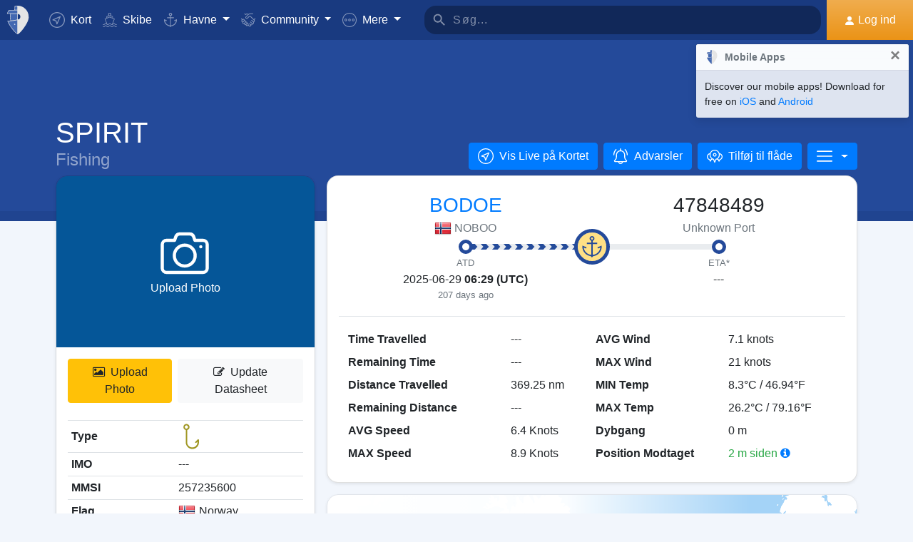

--- FILE ---
content_type: text/html; charset=utf-8
request_url: https://www.google.com/recaptcha/api2/aframe
body_size: 268
content:
<!DOCTYPE HTML><html><head><meta http-equiv="content-type" content="text/html; charset=UTF-8"></head><body><script nonce="9TxkMwEir9zeV25IvRGeXA">/** Anti-fraud and anti-abuse applications only. See google.com/recaptcha */ try{var clients={'sodar':'https://pagead2.googlesyndication.com/pagead/sodar?'};window.addEventListener("message",function(a){try{if(a.source===window.parent){var b=JSON.parse(a.data);var c=clients[b['id']];if(c){var d=document.createElement('img');d.src=c+b['params']+'&rc='+(localStorage.getItem("rc::a")?sessionStorage.getItem("rc::b"):"");window.document.body.appendChild(d);sessionStorage.setItem("rc::e",parseInt(sessionStorage.getItem("rc::e")||0)+1);localStorage.setItem("rc::h",'1769119098241');}}}catch(b){}});window.parent.postMessage("_grecaptcha_ready", "*");}catch(b){}</script></body></html>

--- FILE ---
content_type: application/javascript; charset=utf-8
request_url: https://fundingchoicesmessages.google.com/f/AGSKWxVjIq4KHbO9U4KLuAd-AYaTnERYqyZN1guZBUZwpkFUjRyTFP-PrwouR1j2QedVl35pl1GMowsrgReioV16pVeyuUdZuamEeq8uYHstQc8eYFXvOpn8pe3Y88dHCVoBkog2JCJyMvBR_uNldPsOT8bwdHJrGm0zfGHd3sm_nuS__PUNfE2xUxeHQzZm/_/virtual_girl_.adserve2./floater_ad./ad_label728./doublepimp2.js
body_size: -1289
content:
window['6605510d-fec6-40a8-a7c4-1efca018bc2f'] = true;